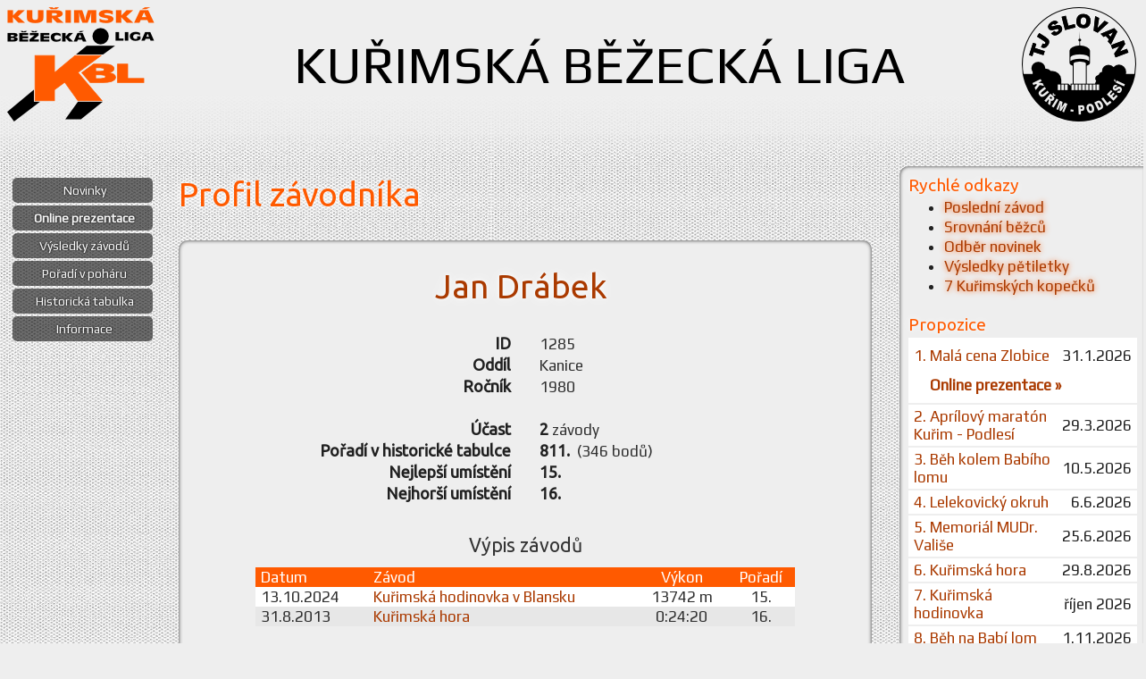

--- FILE ---
content_type: text/html; charset=UTF-8
request_url: https://kbl.kurim.cz/profil/1285-jan-drabek
body_size: 5105
content:
<!DOCTYPE html>
<html>
<head>
  <meta content="text/html; charset=utf-8" http-equiv="content-type">
  <meta name="Description" content="Web Kuřimské Běžecké Ligy, seriálu závodů pro všechny, které baví běhat, online výsledky závodů, termínovka, aktuality, individuální statistiky a další.">
  <meta name="author" content="Vít Sikora (ViteXikora)">
  <meta name="viewport" content="width=device-width, initial-scale=1.0, maximum-scale=1.0, user-scalable=0">
  <meta name="robots" content="index, follow">
  <meta name="google-site-verification" content="_nduM0dy5SJC6ZvcH5jwABPbgYiAxynl4n6pToHFAGE">
  <meta name="theme-color" content="#ff5a00">
  <meta name="msapplication-navbutton-color" content="#ff5a00">
    <title>KBL | Jan Drábek</title>
  <link href='https://fonts.googleapis.com/css?family=Ubuntu|Play&amp;subset=latin-ext' rel='stylesheet' type='text/css'>
  <base href="https://kbl.kurim.cz">
  <link rel="stylesheet" type="text/css" href="/css/layout.less.css?1761870203" media="all">
  <link rel="stylesheet" type="text/css" href="/print.css" media="print">
  <!--[if lt IE 9]><script src="/js/respond.min.js"></script><![endif]-->
  <link rel="shortcut icon" href="/favicon.ico"> 
    <!-- Tyto stránky vytvořil a tento kód napsal ViteXikora // Dotazy směřujte na vitek@sikora.cz -->
</head><body>    
<!--HEADER-->
<div id="header">
<a href="/">
    <img class="logo_kbl" src="/grf/logo_kbl.png" style="float: left; margin-right: 25px;">
</a>
<img class="logo_slovan" usemap="#admin_entry" src="/grf/logo_slovan.png" style="float: right;">
    <h1>KUŘIMSKÁ BĚŽECKÁ LIGA</h1>
</div>
<map name="admin_entry">
<area shape="rect" coords="66,11,71,18" href="javascript: Admin()">
</map>


<!--MENU-->
<ul id="menu">
    
<li><a id="mi-main" href="/">Novinky</a></li>
<li class=" zive op"><a id="mi-op" href="/prezentacni-listina/111">Online prezentace</a></li><li><a id="mi-vysledky" href="/vysledky">Výsledky závodů</a></li>
<li><a id="mi-pohary" href="/pohary">Pořadí v poháru</a></li>
<li><a id="mi-histabulka" href="/histabulka">Historická tabulka</a></li>
<li><a id="mi-info" href="/info">Informace</a></li>
<li class="mobile-only"><a id="mi-srovnani" href="/srovnani">Srovnání běžců</a></li>
<li class="mobile-only"><a id="mi-subscribe" href="/subscribe">Odběr novinek</a></li>
<li class="sbp"><a id="mi-sidebarpage" href="/sidebarpage" rel="nofollow">Boční panel</a></li>
</ul>


<!--CONTENT-->
<script type="text/javascript" src="https://code.jquery.com/jquery-1.8.2.min.js"></script>
<div id="sidebar" class="sidebox">
<h5 style="margin: 0px"> Rychlé odkazy </h5>
<ul style="margin: 3px 0px; font-size:13pt;">
<li><a href='/zavod/632-beh-na-babi-lom-2025'>Poslední závod</a></li><li><a href="/srovnani?same=on">Srovnání běžců</a></li>
<li><a href="/subscribe">Odběr novinek</a></li>
<li><a href="/histabulka?petiletka">Výsledky pětiletky</a></li>
<li><a href="/7kk">7 Kuřimských kopečků</a></li>  
</ul>
<br>

<h5 style="margin: 0px 0px 3px"> Propozice </h5>
<table class="cardlist terminovka" style="width: 100%; font-size:13pt;" cellspacing="0">
<tr class="race tline0 onlinePresentation bude"><td><a href="/propozice/111-mala-cena-zlobice-2026">1. Malá cena Zlobice</a></td><td class="ar">31.1.2026</td></tr><tr class='link tline0 onlinePresentation bude'><td colspan='2'><a href='/prezentacni-listina/111'><strong>Online prezentace&nbsp;»</strong></a></td></tr><tr class="race tline1 bude"><td><a href="/propozice/112-aprilovy-maraton-kurim-podlesi-2026">2. Aprílový maratón Kuřim - Podlesí</a></td><td class="ar">29.3.2026</td></tr><tr class="race tline0 bude"><td><a href="/propozice/113-beh-kolem-babiho-lomu-2026">3. Běh kolem Babího lomu</a></td><td class="ar">10.5.2026</td></tr><tr class="race tline1 bude"><td><a href="/propozice/114-lelekovicky-okruh-2026">4. Lelekovický okruh</a></td><td class="ar">6.6.2026</td></tr><tr class="race tline0 bude"><td><a href="/propozice/115-memorial-mudr-valise-2026">5. Memoriál MUDr. Vališe</a></td><td class="ar">25.6.2026</td></tr><tr class="race tline1 bude"><td><a href="/propozice/116-kurimska-hora-2026">6. Kuřimská hora</a></td><td class="ar">29.8.2026</td></tr><tr class="race tline0 bude"><td><a href="/propozice/117-kurimska-hodinovka-2026">7. Kuřimská hodinovka</a></td><td class="ar">říjen&nbsp;2026</td></tr><tr class="race tline1 bude"><td><a href="/propozice/118-beh-na-babi-lom-2026">8. Běh na Babí lom</a></td><td class="ar">1.11.2026</td></tr></table><br> 

<h5 style="margin: 0px"> Najděte se! </h5>
<form action="/profil-hledej" method="get">
<table cellspacing="1" border="0" class='searchbox'>
<tr><td><b>Jméno </b></td><td><input type="text" name="n1" size="20" value=""></td></tr>
<tr><td><b>Příjmení&nbsp;&nbsp;&nbsp;</b></td><td><input type="text" name="n2" size="20" value=""></td></tr>
<tr><td></td><td style="text-align: right;"><input style="margin-top:10px;" type="submit" value="Najít >"></td></tr>
</table></form>

<h5 style="margin-bottom: 0px"> Vzkazník </h5>
<iframe width="100%" height="300" style="border: 0;" src="/page/chatbox_embed.php"  frameborder="0" marginheight="0" marginwidth="0"></iframe>
<br><br>

<h5 style="margin-bottom: 0px"> Anketa </h5>
<iframe width="100%" height="500" style="border: 0; overflow: hidden;" src="/page/poll_embed.php" frameborder="0" marginheight="0" marginwidth="0"></iframe>
<br><br>

<h5 style="margin-bottom: 0px">Partneři</h5>
<br>
<a href="https://www.kurim.cz/" target="_blank">
    <img src="/grf/logo_kurim_space.png" style="width:250px; ">
</a>
<br>
<br>
<a href="https://www.lesymb.cz/" target="_blank">
    <img src="/grf/logo_lmb-min.png" style="width:210px; padding: 20px;">
</a>
<br>
<br>
<a href="https://masaze-marsi.cz/" target="_blank">
    <img src="/grf/logo_marsi-min.png" style="width:210px; padding: 20px;">
</a></div><div id="content"><img style="width:1px;height:1px;opacity:0" alt="" src="/script/visit.php?profileId=1285">
<h2> Profil závodníka </h2>
<div class="contentbox atype-add" id="addlink" style="display: none;" ><a href="/profil-edit">Přidat závodníka</a></div>
<div itemscope itemtype="https://data-vocabulary.org/Person" class="contentbox" style="text-align: center;">

<a class="editlink" style="display: none;" href="/profil-edit?i=1285">EDIT</a>
<h3 class="profile-name" itemprop="name">Jan&nbsp;Drábek&nbsp;</h3>

<br>
<table class="card">
<tr><td class="cc1"><b>ID </b></td><td class="cc2">1285</td></tr>
<tr><td class="cc1"><b>Oddíl </b></td><td class="cc2"><span itemscope itemprop="affiliation" itemtype="https://data-vocabulary.org/Organization"><span itemprop="name">Kanice</span></span></td></tr>
<tr><td class="cc1"><b>Ročník </b></td><td class="cc2">1980</td></tr>
<tr><td class="cc1">&nbsp;</td><td class="cc2">&nbsp;</td></tr>
<tr><td class="cc1"><b>Účast </b></td><td class="cc2"><b>2</b>&nbsp;závody</td></tr>
<tr><td class="cc1"><b>Pořadí v historické tabulce</b></td><td class="cc2"><b>811.&nbsp;&nbsp;</b>(346 bodů)</td></tr>
<tr><td class="cc1"><b>Nejlepší umístění </b></td><td class="cc2"><b>15.</b></td></tr>
<tr><td class="cc1"><b>Nejhorší umístění </b></td><td class="cc2"><b>16.</b></td></tr>

</table>
<meta itemprop="role" content="Běžec (2 závodů, 346 bodů, 811. v tabulce)" />

<br><a name="vypis-zavodu"></a>
<h4>Výpis závodů</h4>

<table class="cardlist" cellspacing="0">
<tr class="thead"><td class="al"><a title="Seřadit" href="/profil/1285-jan-drabek?o=1#vypis-zavodu">Datum</a></td><td class="al"><a title="Seřadit" href="/profil/1285-jan-drabek?o=2#vypis-zavodu">Závod</a></td><td><a title="Seřadit" href="/profil/1285-jan-drabek?o=3#vypis-zavodu">Výkon</a></td><td><a title="Seřadit" href="/profil/1285-jan-drabek?o=4#vypis-zavodu">Pořadí</a></td></tr><tr class="tline0"><td class="al">13.10.2024</td><td class="al"><a href="/zavod/563-kurimska-hodinovka-v-blansku-2024?r=1285">Kuřimská hodinovka v Blansku</a></td><td>13742 m</td><td>15.</td></tr><tr class="tline1"><td class="al">31.8.2013</td><td class="al"><a href="/zavod/227-kurimska-hora-2013?r=1285">Kuřimská hora</a></td><td>0:24:20</td><td>16.</td></tr></table>

<br><a name="fotografie"></a><h4>Fotografie</h4><div class="profilegallery"><a itemprop='photo' href='/grf/foto/kbl_2013-8_029.jpg' class='fancybox' data-fancybox-group='galerie' data-fancybox-title='Kuřimská hora - 31.8.2013<br><a target="_blank" href="/profil/1285-jan-drabek"><span class="gnum">13</span>Jan Drábek</a>' title='Kuřimská hora 2013 - [13] Jan Drábek'><img alt='' src='/grf/foto/kbl_2013-8_029_thumb.jpg'></a></div>

<br><a name="statistiky"></a>
<h4>Běžecké statistiky</h4>

<script src="/js/highcharts.js"></script><script src="/js/exporting.js"></script><script type='text/javascript'>$(function () {var chart; $(document).ready(function() { chart = new Highcharts.Chart({  colors: ['#FF5A00','#fc9'], chart: { backgroundColor: 'rgb(238,238,238)', renderTo: 'graph1', type: 'spline' }, title: { style: {color: 'rgb(255,90,0)', font: '18px Ubuntu'}, text: 'Pořadí v závodech' }, subtitle: { style: {color: 'rgb(255,120,0)', font: '13px Ubuntu'}, text: 'Vývoj vašeho pořadí vzhledem k celkovému' }, xAxis: { type: 'datetime', dateTimeLabelFormats: { month: '%d.%m.%Y', year: '%Y' } }, yAxis: { title: { style: {color: 'rgb(255,90,0)', font: '16px Ubuntu'}, text: '&lt;- Poslední . . . . . . . . . . . . . . První -&gt;' }, min: 0, max: 1 }, tooltip: { formatter: function() { return '<b>'+ this.series.name +'</b><br/>'+ Highcharts.dateFormat('%d.%m.%Y', this.x) +': Za Vámi bylo '+ this.y*100 +'% ostatních závodníků.'; } }, series: [{ id:'primary', name: 'Pořadí', zIndex:2, data: [[Date.UTC(2013,7, 31),0.57],[Date.UTC(2024,9, 13),0.7],] }] }); }); });</script><!--[if lte IE 8]><div class="redbox">Váš prohlížeč je zastaralý, graf níže se vám nemusí zobrazit správně, či dokonce vůbec! Aktualizujte, prosím, nebo si stáhněte <a style="text-decoration: underline; color: white;" href="https://www.mozilla.org/cs/firefox/new/" target="_blank">Firefox</a>.</div><![endif]--><div id="graph1" style="height: 400px; margin: 0 auto"></div>
<br><a name="srovnani"></a>
<h4>Srovnání běžců</h4>

<div style="text-align: center;">
<form method="get" action="/profil-hledej">
<input type="hidden" name="i1" size="5" value="1285">
<input type="hidden" name="i2" size="5" value="">
<input type="hidden" name="i3" size="5" value="">
<input type="hidden" name="i4" size="5" value="">
<input type="hidden" name="reason" size="10" value="srovnani">

<table cellspacing="1" border="0" style="margin: 0 auto;">
<tr><td><b>Jméno </b></td><td><input type="text" name="n1" size="20" value=""></td></tr>
<tr><td><b>Příjmení&nbsp;&nbsp;&nbsp;</b></td><td><input type="text" name="n2" size="20" value=""></td></tr>
</table>

<input type="checkbox" name="same" value="on" checked>Pouze závody s účastí všech<br>
<input style="margin-top:10px;" type="submit" value="Srovnat >"><br>
</form>
</div>


<br></div>


<script type="text/javascript" src="js/jquery.mousewheel-3.0.6.pack.js"></script><script type="text/javascript" src="js/fancybox/jquery.fancybox.js"></script><link rel="stylesheet" type="text/css" href="js/fancybox/jquery.fancybox.css" media="screen"><link rel="stylesheet" type="text/css" href="js/fancybox/helpers/jquery.fancybox-thumbs.css?v=1.0.7"><script type="text/javascript" src="js/fancybox/helpers/jquery.fancybox-thumbs.js?v=1.0.7"></script><script type="text/javascript">$(document).ready(function() { $('.fancybox').fancybox({ padding: 0, openEffect : 'elastic', openSpeed  : 150, closeEffect : 'elastic', closeSpeed  : 150, closeClick : true, }); });</script></div>


<!--FOOT-->
<div style="clear: both; height: 5px;" class='noprint'></div>
<a href="https://www.toplist.cz/stat/1458339" style="visibility: hidden;" class='noprint'><script language="JavaScript" type="text/javascript">
<!--
document.write('<img src="https://toplist.cz/count.asp?id=1458339&logo=mc&http='+escape(document.referrer)+'&t='+escape(document.title)+
'&wi='+escape(window.screen.width)+'&he='+escape(window.screen.height)+'" width="88" height="60" border=0 alt="TOPlist" />');
//--></script><noscript><img src="https://toplist.cz/count.asp?id=1458339&logo=mc" border="0" alt="TOPlist" width="88" height="60" style="visibility: hidden;"></noscript></a> 
<img style="width:1px;height:1px;opacity:0" alt='' src="/script/visit.php?p=profil">

<div id="foot">
<div class="copyright">
Copyright <a href="https://vitek.sikora.cz/?ref=wf" title="ViteXikora, webdesigner & webdeveloper | vitek@sikora.cz" target="_blank" style="color: white;">ViteXikora</a> © 2012 - 2026<br></div>
</div>

<!--SCRIPTS-->

<!--[if lte IE 8]>
<script>
//document.getElementById("content").style.background="url('grf/content_bg.png')";
var elems = document.getElementsByTagName('div');
    for (i in elems) {
        if((' ' + elems[i].className + ' ').indexOf(' actuality ') > -1) {
            elems[i].style.border = "1px solid #A0A0A0";
        }
    }
    for (i in elems) {
        if((' ' + elems[i].className + ' ').indexOf(' contentbox ') > -1) {
            elems[i].style.border = "1px solid #A0A0A0";
        }
    }
document.getElementById("sidebar").style.border = "1px solid #A0A0A0";
</script>
<![endif]-->

<script src="/headscript.js" async></script>
<script>
var wid = parseInt($(window).width());
if (wid >= 800){
var offset = parseInt($("#menu").css('top')); //JQuery scrolling
$(window).scroll(function(){
    $('#menu').css({
        'top': $(this).scrollTop() + offset
    });
});
} 
  
 
  
 
 
 

activeMenuItem = document.getElementById("mi-profil");
if (activeMenuItem) {
    activeMenuItem.style.background="#FF5A00";
}
var window_focus;
$(window).focus(function() {window_focus = true;})
         .blur(function()  {window_focus = false;});
    
setInterval('tick()',10000);
function tick(){
if(window_focus){
$.ajax({
    type: "GET",
    url: "/script/visit.php?p=_tick"
}); 
}}
</script>
 
<!-- Google tag (gtag.js) -->
<script async src="https://www.googletagmanager.com/gtag/js?id=G-Y1T1EBHR1Y"></script>
<script>
  window.dataLayer = window.dataLayer || [];
  function gtag(){dataLayer.push(arguments);}
  gtag('js', new Date());

  gtag('config', 'G-Y1T1EBHR1Y');
</script>
 
</body></html>
<!--
PHP 7.4.33
page generated in 26 ms 
-->